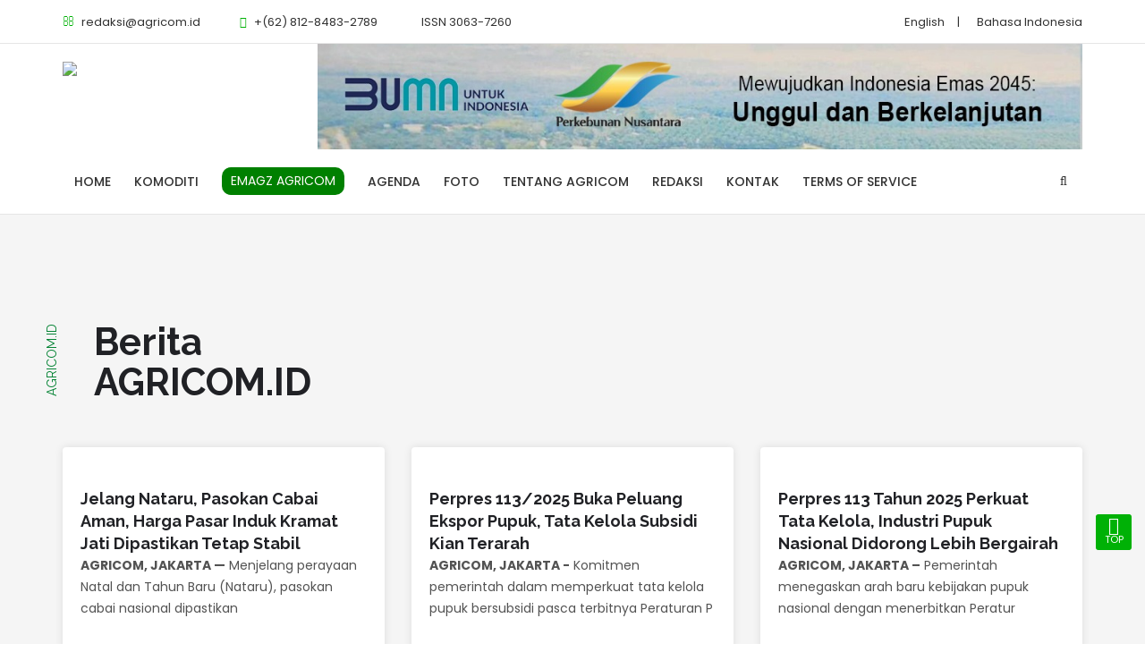

--- FILE ---
content_type: text/html; charset=UTF-8
request_url: https://agricom.id/news
body_size: 6268
content:
<!DOCTYPE html><html lang="id"><head>    <script async src="https://pagead2.googlesyndication.com/pagead/js/adsbygoogle.js?client=ca-pub-3173990676804883"     crossorigin="anonymous"></script><script async src="https://pagead2.googlesyndication.com/pagead/js/adsbygoogle.js?client=ca-pub-5204595286719110"     crossorigin="anonymous"></script><meta charset="utf-8"><script async src="https://pagead2.googlesyndication.com/pagead/js/adsbygoogle.js?client=ca-pub-9064336764478123"     crossorigin="anonymous"></script><meta http-equiv="X-UA-Compatible" content="IE=edge"><meta name="google-adsense-account" content="ca-pub-3173990676804883"><meta name="google-site-verification" content="bmyGlIRui-e2Z4ArRtXe90Q6Z7s2k2nJkng7IFSJg_g" /><meta name="google-adsense-account" content="ca-pub-3260038734350892"><script async src="https://pagead2.googlesyndication.com/pagead/js/adsbygoogle.js?client=ca-pub-3260038734350892"     crossorigin="anonymous"></script><meta name="viewport" content="width=device-width, initial-scale=1, maximum-scale=1" /><title> Berita Harian Terkini Pertanian dan Perkebunan Indonesia - Agricom.id
 </title><meta name="robots" content="index, follow" /><meta name="googlebot" content="index, follow" /><meta name="googlebot-news" content="index, follow" /><link rel="canonical" href="https://www.agricom.id" />      <meta name="keywords" content="agricom.id" />     <meta name="rights" content="Agricom.id" />     <meta name="description" content="Agricom - Elevating The Trust for your business" /><!-- Favicon --><link rel="shortcut icon" href="https://agricom.id/assets/images/favicon.png" /><!-- font --><link  rel="stylesheet" href="https://fonts.googleapis.com/css?family=Poppins:200,300,300i,400,400i,500,500i,600,600i,700,700i,800,800i,900"><link href="https://fonts.googleapis.com/css?family=Roboto:300,300i,400,400i,500,500i,700,700i,900,900i" rel="stylesheet"><!-- Plugins --><link rel="stylesheet" type="text/css" href="https://agricom.id/assets/css/plugins-css.css" /><!-- revoluation --><link rel="stylesheet" type="text/css" href="https://agricom.id/assets/revolution/css/settings.css" media="screen" /><!-- Typography --><link rel="stylesheet" type="text/css" href="https://agricom.id/assets/css/typography.css" /><!-- Shortcodes --><link rel="stylesheet" type="text/css" href="https://agricom.id/assets/css/shortcodes/shortcodes.css" /><!-- Style --><link rel="stylesheet" type="text/css" href="https://agricom.id/assets/css/style.css" /><link rel="stylesheet" type="text/css" href="https://agricom.id/assets/css/style4.css" /><!-- magazine --><link rel="stylesheet" type="text/css" href="https://agricom.id/assets/css/magazine-03.css" /><!-- Responsive --><link rel="stylesheet" type="text/css" href="https://agricom.id/assets/css/responsive.css" /> <!-- Style customizer --><link rel="stylesheet" type="text/css" href="https://agricom.id/assets/css/skins/skin-green.css" data-style="styles"/><link rel="stylesheet" type="text/css" href="https://agricom.id/assets/css/settings.css"><link rel="stylesheet" type="text/css" href="https://agricom.id/assets/css/layers.css"><link rel="stylesheet" type="text/css" href="https://agricom.id/assets/css/navigation.css"><link href="https://agricom.id/assets/fonts/stylesheet.css" rel="stylesheet"><link href="https://agricom.id/assets/css/responsive-tabs.css" rel="stylesheet"><link href="https://agricom.id/assets/css/owl.carousel.css" rel="stylesheet"><link href="https://agricom.id/assets/css/jquery.fancybox.css" rel="stylesheet"><link href="https://agricom.id/assets/css/jquery.fancybox-thumbs.css" rel="stylesheet"><link href="https://agricom.id/assets/css/animate.css" rel="stylesheet"><!-- Global site tag (gtag.js) - Google Analytics --><script async src="https://www.googletagmanager.com/gtag/js?id=UA-156956141-1"></script><script>  window.dataLayer = window.dataLayer || [];  function gtag(){dataLayer.push(arguments);}  gtag('js', new Date());  gtag('config', 'UA-156956141-1');</script><!-- Google tag (gtag.js) --><script async src="https://www.googletagmanager.com/gtag/js?id=G-2TN8HTB1S1"></script><script>  window.dataLayer = window.dataLayer || [];  function gtag(){dataLayer.push(arguments);}  gtag('js', new Date());  gtag('config', 'G-2TN8HTB1S1');</script><!-- ld+json Organization --><script type="application/ld+json">  {     "@context": "https://schema.org",     "@type": "NewsMediaOrganization",     "name": "agricom.id",     "alternateName": "Agricom",     "url": "Https://www.agricom.id",     "logo": "https://agricom.id/images/logo-agricom.png"  }</script><!-- ld+json WebSite --><script type="application/ld+json">{    "@context": "https://schema.org/",    "@type": "WebSite",    "name": "agricom.id",    "url": "https://www.agricom.id/news/search",    "potentialAction": {      "@type": "SearchAction",      "target": "https://www.agricom.id/news/search{search_term_string}",      "query-input": "required name=search_term_string"    }}</script></head> <body><div class="wrapper">      <!--================================= header --><header id="header" class="header light logo-center magazine-header">  <div class="topbar">  <div class="container">    <div class="row">      <div class="col-lg-6 col-md-6 col-sm-6">        <div class="topbar-call text-left">          <ul>            <li><i class="fa fa-envelope-o theme-color"></i> <a href="mailto:redaksi@agricom.id" target="_blank"> <span>redaksi@agricom.id</span> </a></li>            <li><i class="fa fa-whatsapp"></i> <a href="https://api.whatsapp.com/send?phone=+6287786435777&text=Hallo%20Tim%20Marketing%20agricom/" target="_blank"> <span>+(62) 812-8483-2789 </span> </a> </li>            <li><i class="#"></i> <a href="#" target="_blank"> <span>ISSN 3063-7260</span> </a></li>          </ul>        </div>      </div>      <div class="col-lg-6 col-md-6 col-sm-6">        <div class="topbar-social text-right">          <ul>            <!--<li><a href="#"><span class="ti-facebook"></span></a></li>            <li><a href="#"><span class="ti-instagram"></span></a> | </li>-->                        <li><a href="https://agricom.id/">English</a></li>            <li>|</li>            <li><a href="https://agricom.id/">Bahasa Indonesia</a></li>                      </ul>        </div>      </div>     </div>  </div></div><!--================================= mega menu --><div class="menu">    <!-- menu start -->   <nav id="menu" class="mega-menu">    <!-- menu list items container -->    <section class="menu-list-items">     <div class="container">       <div class="row">        <div class="col-lg-12 col-md-12">         <div class="mt-0">        <!-- menu logo -->          <ul class="menu-logo">              <li>                  <a href="https://agricom.id/"><img id="logo_img" src="https://agricom.id/assets/images/agricom dot id + ISSN OK png.png" alt="logo"> </a>              </li>          </ul>          <div class="add-banner">              <a href="https://holding-perkebunan.com/"> <img class="img-responsive" src="https://www.infosawit.com/wp-content/uploads/2025/02/Iklan-Header-PTPN.jpg" alt="agricom"></a>         </div>         </div>                    <!-- menu links -->        <div class="menu-bar">         <ul class="menu-links">         <li><a href="https://agricom.id/">Home <i class=""></i></a></li>         <li><a href="https://agricom.id/news">Komoditi <i class=""></i></a></li>         <li><a href="https://agricom.id/pages/emagz-agricom"><p style="background-color: #008000; color: #FFFAFA; padding: 5px 10px; border-radius: 10px;">Emagz Agricom</p><i class=""></i></a></li>         <li><a href="https://agricom.id/pages/agenda-agricom">Agenda <i class=""></i></a></li>         <li><a href="https://agricom.id/events">Foto <i class=""></i></a></li>         <li><a href="https://agricom.id/about-us">Tentang Agricom <i class=""></i></a></li>         <li><a href="https://agricom.id/pages/Redaksi-agricom">Redaksi <i class=""></i></a></li>         <li><a href="https://agricom.id/contact">Kontak <i class=""></i></a></li>         <li><a href="https://agricom.id/pages/terms-of-service">Terms of Service <i class=""></i></a></li>                              </ul>        <div class="search-cart">          <div class="search">            <a class="search-btn not_click" href="javascript:void(0);"></a>              <div class="search-box not-click">				 <form method="post" action="https://agricom.id/news/search" name="search">					<input type="text" class="not-click form-control" placeholder="Search" name="searchString">				 </form>               <i class="fa fa-search"></i>           </div>          </div>        </div>        </div>       </div>      </div>     </div>    </section>   </nav>  <!-- menu end --> </div></header><!--================================= header -->
<section id="news">

    <!-- news-1 -->
    <div id="news-1" class="mid-level-padding">
        <div class="container">
            <div class="row">
                <div class="col-lg-5 col-md-5 col-sm-4">
                    <div class="left-section">
                        <div class="top-section vertical-heading">
                            <span>AGRICOM.ID</span>
                            <h2>
                                Berita<br>
                                <strong>AGRICOM.ID</strong>
                            </h2>
                        </div>
                       
                     

                    </div>
                </div>
            </div>
			<br/>
			<div class="row">	
				<div class="col-lg-12  ">
					<div class="row">
						
							<div class="col-sm-6 col-md-4">
								<div class="middle-section blog-section" style="margin-bottom:20px;">
									<a href="https://agricom.id/news/4182/jelang-nataru--pasokan-cabai-aman--harga-pasar-induk-kramat-jati-dipastikan-tetap-stabil" title="Jelang Nataru, Pasokan Cabai Aman, Harga Pasar Induk Kramat Jati Dipastikan Tetap Stabil"><h4>Jelang Nataru, Pasokan Cabai Aman, Harga Pasar Induk Kramat Jati Dipastikan Tetap Stabil</h4></a>
									<br/>
									
									<p><p><strong>AGRICOM, JAKARTA &mdash;</strong> Menjelang perayaan Natal dan Tahun Baru (Nataru), pasokan cabai nasional dipastikan</p>
									<a href="https://agricom.id/news/4182/jelang-nataru--pasokan-cabai-aman--harga-pasar-induk-kramat-jati-dipastikan-tetap-stabil" title="Jelang Nataru, Pasokan Cabai Aman, Harga Pasar Induk Kramat Jati Dipastikan Tetap Stabil">Read More ></a>
									<div class="user">
										<div class="row">
											
											<div class="col-md-6 col-sm-5 col-xs-7">
											
												<p class="text-left">20 December 2025</p>
											</div>
										</div>
									</div>
								</div>
							</div>
						
							<div class="col-sm-6 col-md-4">
								<div class="middle-section blog-section" style="margin-bottom:20px;">
									<a href="https://agricom.id/news/4181/perpres-113-2025-buka-peluang-ekspor-pupuk--tata-kelola-subsidi-kian-terarah" title="Perpres 113/2025 Buka Peluang Ekspor Pupuk, Tata Kelola Subsidi Kian Terarah"><h4>Perpres 113/2025 Buka Peluang Ekspor Pupuk, Tata Kelola Subsidi Kian Terarah</h4></a>
									<br/>
									
									<p><p><strong>AGRICOM, JAKARTA -</strong> Komitmen pemerintah dalam memperkuat tata kelola pupuk bersubsidi pasca terbitnya Peraturan P</p>
									<a href="https://agricom.id/news/4181/perpres-113-2025-buka-peluang-ekspor-pupuk--tata-kelola-subsidi-kian-terarah" title="Perpres 113/2025 Buka Peluang Ekspor Pupuk, Tata Kelola Subsidi Kian Terarah">Read More ></a>
									<div class="user">
										<div class="row">
											
											<div class="col-md-6 col-sm-5 col-xs-7">
											
												<p class="text-left">20 December 2025</p>
											</div>
										</div>
									</div>
								</div>
							</div>
						
							<div class="col-sm-6 col-md-4">
								<div class="middle-section blog-section" style="margin-bottom:20px;">
									<a href="https://agricom.id/news/4180/perpres-113-tahun-2025-perkuat-tata-kelola--industri-pupuk-nasional-didorong-lebih-bergairah" title="Perpres 113 Tahun 2025 Perkuat Tata Kelola, Industri Pupuk Nasional Didorong Lebih Bergairah"><h4>Perpres 113 Tahun 2025 Perkuat Tata Kelola, Industri Pupuk Nasional Didorong Lebih Bergairah</h4></a>
									<br/>
									
									<p><p><strong>AGRICOM, JAKARTA &ndash;</strong> Pemerintah menegaskan arah baru kebijakan pupuk nasional dengan menerbitkan Peratur</p>
									<a href="https://agricom.id/news/4180/perpres-113-tahun-2025-perkuat-tata-kelola--industri-pupuk-nasional-didorong-lebih-bergairah" title="Perpres 113 Tahun 2025 Perkuat Tata Kelola, Industri Pupuk Nasional Didorong Lebih Bergairah">Read More ></a>
									<div class="user">
										<div class="row">
											
											<div class="col-md-6 col-sm-5 col-xs-7">
											
												<p class="text-left">20 December 2025</p>
											</div>
										</div>
									</div>
								</div>
							</div>
						
							<div class="col-sm-6 col-md-4">
								<div class="middle-section blog-section" style="margin-bottom:20px;">
									<a href="https://agricom.id/news/4179/tertekan-minyak-nabati-pesaing--harga-cpo-bursa-malaysia-melemah-lebih-1--pada-jumat--19-12-" title="Tertekan Minyak Nabati Pesaing, Harga CPO Bursa Malaysia Melemah Lebih 1% pada Jumat (19/12)"><h4>Tertekan Minyak Nabati Pesaing, Harga CPO Bursa Malaysia Melemah Lebih 1% pada Jumat (19/12)</h4></a>
									<br/>
									
									<p><p><strong>AGRICOM, KUALA LUMPUR</strong> <strong>&mdash;</strong> Harga kontrak berjangka minyak sawit mentah (crud</p>
									<a href="https://agricom.id/news/4179/tertekan-minyak-nabati-pesaing--harga-cpo-bursa-malaysia-melemah-lebih-1--pada-jumat--19-12-" title="Tertekan Minyak Nabati Pesaing, Harga CPO Bursa Malaysia Melemah Lebih 1% pada Jumat (19/12)">Read More ></a>
									<div class="user">
										<div class="row">
											
											<div class="col-md-6 col-sm-5 col-xs-7">
											
												<p class="text-left">20 December 2025</p>
											</div>
										</div>
									</div>
								</div>
							</div>
						
							<div class="col-sm-6 col-md-4">
								<div class="middle-section blog-section" style="margin-bottom:20px;">
									<a href="https://agricom.id/news/4178/harga-tender-cpo-kpbn-inacom-jumat--19-12---franco-dumai-turun--fob-kalsel-masih-wd" title="Harga Tender CPO KPBN Inacom Jumat (19/12): Franco Dumai Turun, FOB Kalsel Masih WD"><h4>Harga Tender CPO KPBN Inacom Jumat (19/12): Franco Dumai Turun, FOB Kalsel Masih WD</h4></a>
									<br/>
									
									<p><p><strong>AGRICOM, JAKARTA &mdash;</strong> Hasil tender minyak sawit mentah (crude palm oil/CPO) PT Kharisma Pemasaran Bersama</p>
									<a href="https://agricom.id/news/4178/harga-tender-cpo-kpbn-inacom-jumat--19-12---franco-dumai-turun--fob-kalsel-masih-wd" title="Harga Tender CPO KPBN Inacom Jumat (19/12): Franco Dumai Turun, FOB Kalsel Masih WD">Read More ></a>
									<div class="user">
										<div class="row">
											
											<div class="col-md-6 col-sm-5 col-xs-7">
											
												<p class="text-left">20 December 2025</p>
											</div>
										</div>
									</div>
								</div>
							</div>
						
							<div class="col-sm-6 col-md-4">
								<div class="middle-section blog-section" style="margin-bottom:20px;">
									<a href="https://agricom.id/news/4177/harga-karet-sgx-sicom-jumat--19-12--turun-tipis-jadi-rp-29-168-per-kg" title="Harga Karet SGX Sicom Jumat (19/12) Turun Tipis Jadi Rp 29.168 per Kg"><h4>Harga Karet SGX Sicom Jumat (19/12) Turun Tipis Jadi Rp 29.168 per Kg</h4></a>
									<br/>
									
									<p><p><strong data-start="79" data-end="88">AGRICOM, JAKARTA</strong> <strong>&mdash;</strong> Harg</p>
									<a href="https://agricom.id/news/4177/harga-karet-sgx-sicom-jumat--19-12--turun-tipis-jadi-rp-29-168-per-kg" title="Harga Karet SGX Sicom Jumat (19/12) Turun Tipis Jadi Rp 29.168 per Kg">Read More ></a>
									<div class="user">
										<div class="row">
											
											<div class="col-md-6 col-sm-5 col-xs-7">
											
												<p class="text-left">19 December 2025</p>
											</div>
										</div>
									</div>
								</div>
							</div>
						
							<div class="col-sm-6 col-md-4">
								<div class="middle-section blog-section" style="margin-bottom:20px;">
									<a href="https://agricom.id/news/4176/harga-karet-sgx-sicom-kamis--18-12--menguat--tertinggi-rp-29-242-per-kg" title="Harga Karet SGX Sicom Kamis (18/12) Menguat, Tertinggi Rp 29.242 per Kg"><h4>Harga Karet SGX Sicom Kamis (18/12) Menguat, Tertinggi Rp 29.242 per Kg</h4></a>
									<br/>
									
									<p><p><strong>AGRICOM, JAKARTA</strong> <strong>&mdash;</strong> Harga karet alam di pasar internasional kembali mengua</p>
									<a href="https://agricom.id/news/4176/harga-karet-sgx-sicom-kamis--18-12--menguat--tertinggi-rp-29-242-per-kg" title="Harga Karet SGX Sicom Kamis (18/12) Menguat, Tertinggi Rp 29.242 per Kg">Read More ></a>
									<div class="user">
										<div class="row">
											
											<div class="col-md-6 col-sm-5 col-xs-7">
											
												<p class="text-left">19 December 2025</p>
											</div>
										</div>
									</div>
								</div>
							</div>
						
							<div class="col-sm-6 col-md-4">
								<div class="middle-section blog-section" style="margin-bottom:20px;">
									<a href="https://agricom.id/news/4175/apresiasi-kementan--bupati-tapsel--kehadiran-negara-hadirkan-harapan-di-tengah-bencana" title="Apresiasi Kementan, Bupati Tapsel: Kehadiran Negara Hadirkan Harapan di Tengah Bencana"><h4>Apresiasi Kementan, Bupati Tapsel: Kehadiran Negara Hadirkan Harapan di Tengah Bencana</h4></a>
									<br/>
									
									<p><p><strong>AGRICOM, TAPANULI SELATAN &mdash;</strong> Di tengah duka akibat banjir dan longsor yang melanda Kabupaten Tapanuli S</p>
									<a href="https://agricom.id/news/4175/apresiasi-kementan--bupati-tapsel--kehadiran-negara-hadirkan-harapan-di-tengah-bencana" title="Apresiasi Kementan, Bupati Tapsel: Kehadiran Negara Hadirkan Harapan di Tengah Bencana">Read More ></a>
									<div class="user">
										<div class="row">
											
											<div class="col-md-6 col-sm-5 col-xs-7">
											
												<p class="text-left">19 December 2025</p>
											</div>
										</div>
									</div>
								</div>
							</div>
						
							<div class="col-sm-6 col-md-4">
								<div class="middle-section blog-section" style="margin-bottom:20px;">
									<a href="https://agricom.id/news/4174/mentan-amran--stok-pangan-melimpah--negara-tak-akan-toleransi-permainan-harga-jelang-nataru" title="Mentan Amran: Stok Pangan Melimpah, Negara Tak Akan Toleransi Permainan Harga Jelang Nataru"><h4>Mentan Amran: Stok Pangan Melimpah, Negara Tak Akan Toleransi Permainan Harga Jelang Nataru</h4></a>
									<br/>
									
									<p><p><strong>AGRICOM, JAKARTA</strong> &mdash; Pemerintah mengingatkan seluruh pelaku usaha pangan agar tidak bermain-main dengan </p>
									<a href="https://agricom.id/news/4174/mentan-amran--stok-pangan-melimpah--negara-tak-akan-toleransi-permainan-harga-jelang-nataru" title="Mentan Amran: Stok Pangan Melimpah, Negara Tak Akan Toleransi Permainan Harga Jelang Nataru">Read More ></a>
									<div class="user">
										<div class="row">
											
											<div class="col-md-6 col-sm-5 col-xs-7">
											
												<p class="text-left">19 December 2025</p>
											</div>
										</div>
									</div>
								</div>
							</div>
						
							<div class="col-sm-6 col-md-4">
								<div class="middle-section blog-section" style="margin-bottom:20px;">
									<a href="https://agricom.id/news/4173/harga-cpo-bursa-malaysia-menguat-dua-hari-beruntun--didorong-bargain-hunting-dan-daya-saing-terhadap-soyoil" title="Harga CPO Bursa Malaysia Menguat Dua Hari Beruntun, Didorong Bargain Hunting dan Daya Saing terhadap Soyoil"><h4>Harga CPO Bursa Malaysia Menguat Dua Hari Beruntun, Didorong Bargain Hunting dan Daya Saing terhadap Soyoil</h4></a>
									<br/>
									
									<p><p><em><strong>AGRICOM, KUALA LUMPUR</strong></em> <strong>&mdash;</strong> Harga kontrak berjangka miny</p>
									<a href="https://agricom.id/news/4173/harga-cpo-bursa-malaysia-menguat-dua-hari-beruntun--didorong-bargain-hunting-dan-daya-saing-terhadap-soyoil" title="Harga CPO Bursa Malaysia Menguat Dua Hari Beruntun, Didorong Bargain Hunting dan Daya Saing terhadap Soyoil">Read More ></a>
									<div class="user">
										<div class="row">
											
											<div class="col-md-6 col-sm-5 col-xs-7">
											
												<p class="text-left">19 December 2025</p>
											</div>
										</div>
									</div>
								</div>
							</div>
						
							<div class="col-sm-6 col-md-4">
								<div class="middle-section blog-section" style="margin-bottom:20px;">
									<a href="https://agricom.id/news/4172/harga-cpo-kpbn-inacom-kamis--18-12--naik--dumai-tembus-rp-14-250-per-kg" title="Harga CPO KPBN Inacom Kamis (18/12) Naik, Dumai Tembus Rp 14.250 per Kg"><h4>Harga CPO KPBN Inacom Kamis (18/12) Naik, Dumai Tembus Rp 14.250 per Kg</h4></a>
									<br/>
									
									<p><p><strong>AGRICOM, JAKARTA</strong> &mdash; Hasil tender minyak sawit mentah (crude palm oil/CPO) di KPBN atau Inacom pada Kami</p>
									<a href="https://agricom.id/news/4172/harga-cpo-kpbn-inacom-kamis--18-12--naik--dumai-tembus-rp-14-250-per-kg" title="Harga CPO KPBN Inacom Kamis (18/12) Naik, Dumai Tembus Rp 14.250 per Kg">Read More ></a>
									<div class="user">
										<div class="row">
											
											<div class="col-md-6 col-sm-5 col-xs-7">
											
												<p class="text-left">19 December 2025</p>
											</div>
										</div>
									</div>
								</div>
							</div>
						
							<div class="col-sm-6 col-md-4">
								<div class="middle-section blog-section" style="margin-bottom:20px;">
									<a href="https://agricom.id/news/4171/sumsel-targetkan-ekspor-perdana-produk-olahan-kelapa-ke-malaysia-awal-2026" title="Sumsel Targetkan Ekspor Perdana Produk Olahan Kelapa ke Malaysia Awal 2026"><h4>Sumsel Targetkan Ekspor Perdana Produk Olahan Kelapa ke Malaysia Awal 2026</h4></a>
									<br/>
									
									<p><p><em><strong>AGRICOM, PALEMBANG</strong></em> <strong>&mdash;</strong> Provinsi Sumatera Selatan (Sums</p>
									<a href="https://agricom.id/news/4171/sumsel-targetkan-ekspor-perdana-produk-olahan-kelapa-ke-malaysia-awal-2026" title="Sumsel Targetkan Ekspor Perdana Produk Olahan Kelapa ke Malaysia Awal 2026">Read More ></a>
									<div class="user">
										<div class="row">
											
											<div class="col-md-6 col-sm-5 col-xs-7">
											
												<p class="text-left">19 December 2025</p>
											</div>
										</div>
									</div>
								</div>
							</div>
						
						
					</div>
					<div style="text-align:center;"><ul class="page-numbers"><li><span class="page-numbers current">1</span></li><li><a href="https://agricom.id/news/index/12" data-ci-pagination-page="2">2</a></a></li><li><a href="https://agricom.id/news/index/24" data-ci-pagination-page="3">3</a></a></li><li><a href="https://agricom.id/news/index/36" data-ci-pagination-page="4">4</a></a></li><li class="next-off"><a href="https://agricom.id/news/index/12" data-ci-pagination-page="2" rel="next">&gt;</a></li><li class="next-off"><a href="https://agricom.id/news/index/4152" data-ci-pagination-page="347">Last</a></li></ul>  </div>
				</div>
			</div>
		</div>
	</div>
    <!-- news-2 -->

</section>


<footer class="footer page-section-pt black-bg">
	<div class="container">
	    
		
		<div class="footer-widget ">
			<div class="row">
				<div class="col-lg-6 col-md-6 col-sm-6 xs-mb-20">
					<p class="mt-15"> &copy;Copyright <span id="copyright"> 2019 - 2025</span> <a href="https://agricom.id/"> Agricom - Elevating The Trust </a> All Rights Reserved </p>
				</div>
				<div class="col-lg-6 col-md-6 col-sm-6 text-right">
					<div class="footer-social mt-10">
						<ul class="list-inline text-right xs-text-left">
							<li><a href="https://agricom.id/">Home</a> &nbsp;&nbsp;&nbsp;|</li>
							<li><a href="https://agricom.id/about-us">Tentang Agricom.id</a> &nbsp;&nbsp;&nbsp;|</li>
							<li><a href="https://agricom.id/pages/emagz-agricom">Emagz Agricom</a> &nbsp;&nbsp;&nbsp;|</li>
							<li><a href="https://agricom.id/pages/agenda-agricom">Agenda </a> &nbsp;&nbsp;&nbsp;|</li>
							<li><a href="https://agricom.id/contact">Kontak </a> </li>
						</ul>
					</div>
				</div>
			</div>    
		</div>
	</div>
</footer>

<!--=================================
 footer -->

</div>
  

<div id="back-to-top"><a class="top arrow" href="#top"><i class="fa fa-angle-up"></i> <span>TOP</span></a></div>
 
<!--=================================
 jquery -->

<!-- jquery -->
<script type="text/javascript" src="https://agricom.id/assets/js/jquery-1.12.4.min.js"></script>

<!-- plugins-jquery -->
<script type="text/javascript" src="https://agricom.id/assets/js/plugins-jquery.js"></script>

<script type="text/javascript" src="https://agricom.id/assets/js/jquery.themepunch.tools.min.js?rev=5.0"></script>
<script type="text/javascript" src="https://agricom.id/assets/js/jquery.themepunch.revolution.min.js?rev=5.0"></script>
<script type="text/javascript" src="https://agricom.id/assets/js/revolution.extension.layeranimation.min.js"></script>
<script type="text/javascript" src="https://agricom.id/assets/js/revolution.extension.navigation.min.js"></script>
<script type="text/javascript" src="https://agricom.id/assets/js/revolution.extension.parallax.min.js"></script>
<script type="text/javascript" src="https://agricom.id/assets/js/revolution.extension.slideanims.min.js"></script>
<script type="text/javascript" src="https://agricom.id/assets/js/revolution.extension.video.min.js"></script>
<script type="text/javascript" src="https://agricom.id/assets/js/revolution.extension.actions.min.js"></script>
<script src="https://agricom.id/assets/js/bootstrap.min.js"></script>
<script src="https://agricom.id/assets/js/jquery.responsiveTabs.min.js"></script>
<script src="https://agricom.id/assets/js/owl.carousel.min.js"></script>
<script src="https://agricom.id/assets/js/jquery.fancybox.pack.js"></script>
<script src="https://agricom.id/assets/js/jquery.fancybox-thumbs.js"></script>
<script src="https://agricom.id/assets/js/wow.js"></script>
<script src="https://agricom.id/assets/js/script.js"></script>

<!-- plugin_path -->
<script type="text/javascript">var plugin_path = 'https://agricom.id/assets/js/';</script>
  

<!-- custom -->
<script type="text/javascript" src="https://agricom.id/assets/js/custom.js"></script>

</body>
</html>

--- FILE ---
content_type: text/html; charset=utf-8
request_url: https://www.google.com/recaptcha/api2/aframe
body_size: 265
content:
<!DOCTYPE HTML><html><head><meta http-equiv="content-type" content="text/html; charset=UTF-8"></head><body><script nonce="rF2O2d96C_lp1njWEEgiqw">/** Anti-fraud and anti-abuse applications only. See google.com/recaptcha */ try{var clients={'sodar':'https://pagead2.googlesyndication.com/pagead/sodar?'};window.addEventListener("message",function(a){try{if(a.source===window.parent){var b=JSON.parse(a.data);var c=clients[b['id']];if(c){var d=document.createElement('img');d.src=c+b['params']+'&rc='+(localStorage.getItem("rc::a")?sessionStorage.getItem("rc::b"):"");window.document.body.appendChild(d);sessionStorage.setItem("rc::e",parseInt(sessionStorage.getItem("rc::e")||0)+1);localStorage.setItem("rc::h",'1766280241745');}}}catch(b){}});window.parent.postMessage("_grecaptcha_ready", "*");}catch(b){}</script></body></html>

--- FILE ---
content_type: text/css
request_url: https://agricom.id/assets/css/style4.css
body_size: 7334
content:
/* default styles */
/* Global Styling */
@import url(https://fonts.googleapis.com/css?family=Raleway:400,200italic,200,100,100italic,300,300italic,400italic,500,500italic,600,600italic,700,700italic,800);
/* font-family: 'Raleway', sans-serif; */
@import url(https://fonts.googleapis.com/css?family=Open+Sans:400,700,600,300,300italic,400italic,600italic,700italic,800,800italic);
/*
+ General Styling and Tags
*body
+ @font-face

+ #home
  - .navbar
  - .revo_slider_wrapper
+ #about-us
   - #about-us-1
   - #about-us-2
   - #about-us-3
   - #about-us-4
+ #services
    -#services-1
    -#services-2
    -#services-3
+ #portfolio
  -#portfolio1
  -#portfolio2
  -#portfolio3
+ #contact-us
  - #contact-us1
  - #contact-us2


+ footer
*/
body {
  
}

h1, h2, h3, h4, h5, h6, p {
  padding: 0;
  margin: 0;
  line-height: normal;
  color: #202125;
  -webkit-transition: all 400ms linear;
          transition: all 400ms linear;
}

h1 {
  font-size: 48px;
}
@media screen and (max-width: 767px) {
  h1 {
    font-size: 32px;
  }
}

h2 {
  font-size: 42px;
  font-weight: 100;
  font-family: "Raleway", sans-serif;
}
@media screen and (max-width: 767px) {
  h2 {
    font-size: 30px;
  }
}

h3 {
  font-size: 32px;
}
@media screen and (max-width: 767px) {
  h3 {
    font-size: 24px;
  }
}

h4 {
  font-size: 24px;
}
@media screen and (max-width: 767px) {
  h4 {
    font-size: 18px;
  }
}

h5 {
  font-size: 16px;
  font-family: "Raleway", sans-serif;
  color: #008131;
  text-transform: uppercase;
}



.big-padding {
  padding: 120px 0;
}

.mid-level-padding {
  padding: 100px 0;
}

.low-level-padding {
  padding: 80px 0;
}

.button {
  font-family: "Raleway", sans-serif;
  font-size: 12px;
  line-height: 20px;
  padding: 12px 46px;
  border-radius: 28px;
  text-transform: uppercase;
  display: inline-block;
  vertical-align: middle;
  -webkit-transform: perspective(1px) translateZ(0);
  transform: perspective(1px) translateZ(0);
  position: relative;
  -webkit-transition: all linear 400ms;
          transition: all linear 400ms;
  border: none;
}
@media screen and (max-width: 767px) {
  .button {
    padding: 10px 28px;
    font-size: 11px;
    line-height: 16px;
  }
}

.button:before {
  content: "";
  position: absolute;
  z-index: -1;
  top: 0;
  bottom: 0;
  left: 0;
  right: 0;
  display: inline-block;
  -webkit-transform: scaleX(0);
  -ms-transform: scaleX(0);
      transform: scaleX(0);
  -webkit-transform-origin: 51%;
  -ms-transform-origin: 51%;
      transform-origin: 51%;
  -webkit-transition-property: -webkit-transform;
  transition-property: transform;
  -webkit-transition-duration: 0.3s;
  transition-duration: 0.3s;
  border-radius: 28px;
  border: none;
}

.button:hover:before, .button:focus:before, .button:active:before {
  -webkit-transform: scaleX(1.05);
  -ms-transform: scaleX(1.05);
      transform: scaleX(1.05);
}

ul,
ol {
  margin: 0;
  padding: 0;
  list-style: none;
}

a,
a:hover,
a:focus {
  text-decoration: none;
  outline: none;
  color: inherit;
}

.vertical-heading h2 {
  position: relative;
  font-family: "Raleway", sans-serif;
  line-height: 45px;
  margin-left: 35px;
}
@media screen and (max-width: 1199px) {
  .vertical-heading h2 {
    font-size: 29px;
  }
}
@media screen and (max-width: 767px) {
  .vertical-heading h2 {
    margin-left: 0;
    line-height: normal;
  }
}
.vertical-heading span {
  display: table;
  position: relative;
  left: -53px;
  top: 52px;
  text-transform: uppercase;
  -webkit-transform: rotate(-90deg);
      -ms-transform: rotate(-90deg);
          transform: rotate(-90deg);
  color: #008131;
  font-family: "Raleway", sans-serif;
  font-size: 14px;
  word-spacing: 8px;
}
@media screen and (max-width: 767px) {
  .vertical-heading span {
    -webkit-transform: rotate(0deg);
        -ms-transform: rotate(0deg);
            transform: rotate(0deg);
    display: block;
    position: static;
    margin-bottom: 15px;
  }
}
@media screen and (max-width: 767px) {
  .vertical-heading {
    text-align: center !important;
  }
}

.section-top-heading {
  margin-bottom: 90px;
}
.section-top-heading h5 {
  margin-bottom: 10px;
}


.owl-prev, .owl-next {
  display: inline-block;
  font-size: 40px;
}

.element-center {
  margin: 0 auto;
}

.blog-section {
  background: #ffffff;
  box-shadow: 0 0 10px rgba(0, 0, 0, 0.1);
  -webkit-transition: all 400ms linear;
          transition: all 400ms linear;
  padding: 20px;
  border-radius: 4px;
}
.blog-section h4 {
  font-family: "Raleway", sans-serif;
  font-size: 18px;
  line-height: 25px;
}
.blog-section p {
  line-height: 24px;
}
.blog-section a {
  color: #008131;
  font-size: 12px;
  font-family: "Raleway", sans-serif;
  display: inline-block;
  text-transform: uppercase;
  margin-top: 25px;
  -webkit-transition: all 400ms linear;
          transition: all 400ms linear;
}
.blog-section a:hover {
  color: #202125;
}
.blog-section .user {
  margin-top: 30px;
  padding-top: 10px;
  border-top: 2px solid #f5f5f5;
}
.blog-section .user p {
  font-size: 11px;
  font-family: "Raleway", sans-serif;
  line-height: normal;
}
.blog-section .user p .text-right {
  line-height: 24px;
}
@media screen and (max-width: 1199px) {
  .blog-section .user img {
    display: block;
    margin-left: auto;
    margin-right: auto;
  }
  .blog-section .user p {
    text-align: center;
  }
}
@media screen and (max-width: 767px) {
  .blog-section .user img {
    display: inline-block;
    margin-left: auto;
    margin-right: auto;
  }
  .blog-section .user p {
    text-align: inherit;
  }
  .blog-section .user p.text-right {
    text-align: right;
  }
}

/* news pages banner styling */
#banner {
  padding: 180px 0;
  color: #ffffff;
  background: url("../images/cover.jpg") no-repeat fixed center;
  background-size: cover;
}
#banner h1, #banner p {
  color: #ffffff;
}
#banner h1 {
  font-family: "Raleway", sans-serif;
  margin-bottom: 10px;
}

/* loader styling start */
.loader {
  background: #ffffff;
  height: 100%;
  width: 100%;
  position: fixed;
  overflow: hidden;
  z-index: 1200;
}

#cssload-pgloading:after {
  content: "";
  z-index: -1;
  position: absolute;
  top: 0;
  right: 0;
  bottom: 0;
  left: 0;
}

#cssload-pgloading .cssload-loadingwrap {
  position: absolute;
  top: 45%;
  bottom: 45%;
  left: 25%;
  right: 25%;
}

#cssload-pgloading .cssload-bokeh {
  font-size: 97px;
  width: 1em;
  height: 1em;
  position: relative;
  margin: 0 auto;
  list-style: none;
  padding: 0;
  border-radius: 50%;
  -o-border-radius: 50%;
  -ms-border-radius: 50%;
  -webkit-border-radius: 50%;
  -moz-border-radius: 50%;
}

#cssload-pgloading .cssload-bokeh li {
  position: absolute;
  width: .2em;
  height: .2em;
  border-radius: 50%;
  -o-border-radius: 50%;
  -ms-border-radius: 50%;
  -webkit-border-radius: 50%;
  -moz-border-radius: 50%;
}

#cssload-pgloading .cssload-bokeh li:nth-child(1) {
  left: 50%;
  top: 0;
  margin: 0 0 0 -.1em;
  background: #00c176;
  transform-origin: 50% 250%;
  -o-transform-origin: 50% 250%;
  -ms-transform-origin: 50% 250%;
  -webkit-transform-origin: 50% 250%;
  -moz-transform-origin: 50% 250%;
  animation: cssload-rota 1.3s linear infinite, cssload-opa 4.22s ease-in-out infinite alternate;
  -o-animation: cssload-rota 1.3s linear infinite, cssload-opa 4.22s ease-in-out infinite alternate;
  -ms-animation: cssload-rota 1.3s linear infinite, cssload-opa 4.22s ease-in-out infinite alternate;
  -webkit-animation: cssload-rota 1.3s linear infinite, cssload-opa 4.22s ease-in-out infinite alternate;
  -moz-animation: cssload-rota 1.3s linear infinite, cssload-opa 4.22s ease-in-out infinite alternate;
}

#cssload-pgloading .cssload-bokeh li:nth-child(2) {
  top: 50%;
  right: 0;
  margin: -.1em 0 0 0;
  background: #ff003c;
  transform-origin: -150% 50%;
  -o-transform-origin: -150% 50%;
  -ms-transform-origin: -150% 50%;
  -webkit-transform-origin: -150% 50%;
  -moz-transform-origin: -150% 50%;
  animation: cssload-rota 2.14s linear infinite, cssload-opa 4.93s ease-in-out infinite alternate;
  -o-animation: cssload-rota 2.14s linear infinite, cssload-opa 4.93s ease-in-out infinite alternate;
  -ms-animation: cssload-rota 2.14s linear infinite, cssload-opa 4.93s ease-in-out infinite alternate;
  -webkit-animation: cssload-rota 2.14s linear infinite, cssload-opa 4.93s ease-in-out infinite alternate;
  -moz-animation: cssload-rota 2.14s linear infinite, cssload-opa 4.93s ease-in-out infinite alternate;
}

#cssload-pgloading .cssload-bokeh li:nth-child(3) {
  left: 50%;
  bottom: 0;
  margin: 0 0 0 -.1em;
  background: #fabe28;
  transform-origin: 50% -150%;
  -o-transform-origin: 50% -150%;
  -ms-transform-origin: 50% -150%;
  -webkit-transform-origin: 50% -150%;
  -moz-transform-origin: 50% -150%;
  animation: cssload-rota 1.67s linear infinite, cssload-opa 5.89s ease-in-out infinite alternate;
  -o-animation: cssload-rota 1.67s linear infinite, cssload-opa 5.89s ease-in-out infinite alternate;
  -ms-animation: cssload-rota 1.67s linear infinite, cssload-opa 5.89s ease-in-out infinite alternate;
  -webkit-animation: cssload-rota 1.67s linear infinite, cssload-opa 5.89s ease-in-out infinite alternate;
  -moz-animation: cssload-rota 1.67s linear infinite, cssload-opa 5.89s ease-in-out infinite alternate;
}

#cssload-pgloading .cssload-bokeh li:nth-child(4) {
  top: 50%;
  left: 0;
  margin: -.1em 0 0 0;
  background: #88c100;
  transform-origin: 250% 50%;
  -o-transform-origin: 250% 50%;
  -ms-transform-origin: 250% 50%;
  -webkit-transform-origin: 250% 50%;
  -moz-transform-origin: 250% 50%;
  animation: cssload-rota 1.98s linear infinite, cssload-opa 6.04s ease-in-out infinite alternate;
  -o-animation: cssload-rota 1.98s linear infinite, cssload-opa 6.04s ease-in-out infinite alternate;
  -ms-animation: cssload-rota 1.98s linear infinite, cssload-opa 6.04s ease-in-out infinite alternate;
  -webkit-animation: cssload-rota 1.98s linear infinite, cssload-opa 6.04s ease-in-out infinite alternate;
  -moz-animation: cssload-rota 1.98s linear infinite, cssload-opa 6.04s ease-in-out infinite alternate;
}

@keyframes cssload-rota {
  to {
    -webkit-transform: rotate(360deg);
            transform: rotate(360deg);
  }
}
@-ms-keyframes cssload-rota {
  to {
    -ms-transform: rotate(360deg);
  }
}
@-webkit-keyframes cssload-rota {
  to {
    -webkit-transform: rotate(360deg);
  }
}
@keyframes cssload-opa {
  12.0% {
    opacity: 0.80;
  }
  19.5% {
    opacity: 0.88;
  }
  37.2% {
    opacity: 0.64;
  }
  40.5% {
    opacity: 0.52;
  }
  52.7% {
    opacity: 0.69;
  }
  60.2% {
    opacity: 0.60;
  }
  66.6% {
    opacity: 0.52;
  }
  70.0% {
    opacity: 0.63;
  }
  79.9% {
    opacity: 0.60;
  }
  84.2% {
    opacity: 0.75;
  }
  91.0% {
    opacity: 0.87;
  }
}
@-ms-keyframes cssload-opa {
  12.0% {
    opacity: 0.80;
  }
  19.5% {
    opacity: 0.88;
  }
  37.2% {
    opacity: 0.64;
  }
  40.5% {
    opacity: 0.52;
  }
  52.7% {
    opacity: 0.69;
  }
  60.2% {
    opacity: 0.60;
  }
  66.6% {
    opacity: 0.52;
  }
  70.0% {
    opacity: 0.63;
  }
  79.9% {
    opacity: 0.60;
  }
  84.2% {
    opacity: 0.75;
  }
  91.0% {
    opacity: 0.87;
  }
}
@-webkit-keyframes cssload-opa {
  12.0% {
    opacity: 0.80;
  }
  19.5% {
    opacity: 0.88;
  }
  37.2% {
    opacity: 0.64;
  }
  40.5% {
    opacity: 0.52;
  }
  52.7% {
    opacity: 0.69;
  }
  60.2% {
    opacity: 0.60;
  }
  66.6% {
    opacity: 0.52;
  }
  70.0% {
    opacity: 0.63;
  }
  79.9% {
    opacity: 0.60;
  }
  84.2% {
    opacity: 0.75;
  }
  91.0% {
    opacity: 0.87;
  }
}
/* loader styling end */
/* make portfolio font big */
.list button {
  font-weight: 700;
}

/* make responsive tabs  setting */
#services #service-2 #responsiveTabsDemo .r-tabs-state-active a {
  font-weight: 700;
}

/* make responsive tabs  setting end*/
/* pricing table font */
.pricing-table .price h2 {
  font-family: "Open Sans", sans-serif !important;
}

/* pricing table font */
/* vertical heading */
.vertical-heading span {
  color: #008131;
}

.topbar {
  
}
.topbar p {
  margin: 0;
  display: inline-block;
  font-size: 12px;
  line-height: 24px;
  color: #ffffff;
}
.topbar p:last-child {
  text-align: right;
}
.topbar p i {
  margin-right: 5px;
}
.topbar .list-inline li a {
  width: 25px;
  height: 25px;
  line-height: 25px;
}
@media screen and (max-width: 992px) {
  .topbar {
    display: none;
  }
}

/* home styling start */
/*navbar styling start */
.navbar {
  -webkit-transition: all 300ms linear;
          transition: all 300ms linear;
  border: none !important;
  margin-top: 40px
  /* The navigation menu links */
  /* When you mouse over the navigation links, change their color */
  /* Position and style the close button (top right corner) */
}
@media screen and (min-width: 1200px) {
  .navbar {
    margin-top: 65px;
  }
}
@media screen and (max-width: 767px) {
  .navbar .hide {
    display: none;
  }
}
.navbar.background {
  background: #ffffff;
  padding: 0;
}
.navbar.shrink {
  background: #ffffff;
  margin: 0;
  padding: 8px 0;
  box-shadow: 0 8px 6px -9px #999;
}
@media screen and (min-width: 768px) {
  .navbar.shrink .navbar-brand {
    width: 115px !important;
  }
}
.navbar.shrink .nav li a {
  color: #202125;
}
.navbar.shrink .nav li a:focus {
  background: transparent;
  color: #202125;
}
.navbar.shrink .nav li a:hover {
  color: #008131;
}
.navbar .navbar-nav {
  margin-right: 5px;
}
.navbar .navbar-header .navbar-toggle {
  display: none;
}
.navbar .navbar-header .navbar-brand {
  width: 135px;
  height: auto;
  padding: 7px 0;
  position: absolute;
  float: none;
  left: 50%;
  -webkit-transition: all linear 300ms;
          transition: all linear 300ms;
  -webkit-transform: translateX(-50%);
      -ms-transform: translateX(-50%);
          transform: translateX(-50%);
}
@media screen and (max-width: 767px) {
  .navbar .navbar-header .navbar-brand {
    padding: 8px 15px;
  }
}
@media screen and (max-width: 767px) {
  .navbar .navbar-header .navbar-brand {
    width: 125px;
    position: static;
    float: left;
    -webkit-transform: translateX(0);
        -ms-transform: translateX(0);
            transform: translateX(0);
  }
}
.navbar .navbar-header .navbar-brand img {
  width: 100%;
}
@media screen and (max-width: 767px) {
  .navbar .navbar-collapse {
    background: #ffffff;
  }
}
.navbar .nav {
  overflow: hidden;
}
.navbar .nav li {
  padding: 15px 50px;
}
.navbar .nav li a {
  color: #ffffff;
  -webkit-transition: all 300ms linear;
          transition: all 300ms linear;
  padding: 0;
  border-bottom: 4px solid transparent;
  font-size: 13px;
  font-weight: 600;
  font-family: "Raleway", sans-serif;
  text-transform: uppercase;
}
.navbar .nav li a:hover, .navbar .nav li a:focus {
  background: transparent;
  color: #ffffff;
}
@media screen and (max-width: 767px) {
  .navbar .nav li a:hover, .navbar .nav li a:focus {
    color: #202125;
  }
}
.navbar .nav li a:hover {
  color: #008131;
}
.navbar .nav li a:before {
  position: absolute;
  content: '';
  width: 100%;
  display: table;
  height: 4px;
  
  bottom: -5px;
  -webkit-transition: all 300ms linear;
          transition: all 300ms linear;
  -webkit-transform: scaleX(0);
      -ms-transform: scaleX(0);
          transform: scaleX(0);
}
@media screen and (max-width: 767px) {
  .navbar .nav li a:before {
    display: none;
  }
}
.navbar .nav li.active a:before {
  -webkit-transform: scaleX(1);
      -ms-transform: scaleX(1);
          transform: scaleX(1);
}
@media screen and (max-width: 1199px) {
  .navbar .nav li {
    padding: 15px 35px;
  }
}
@media screen and (max-width: 1199px) {
  .navbar .nav li {
    padding: 15px 18px;
  }
}
@media screen and (max-width: 767px) {
  .navbar .nav li {
    padding: 12px 0;
  }
}
@media screen and (max-width: 767px) {
  .navbar .nav {
    margin: 0 -15px;
  }
}
@media screen and (max-width: 767px) {
  .navbar {
    margin-top: 0;
  }
  .navbar, .navbar.shrink {
    padding: 4px 0;
  }
  .navbar .nav li a {
    color: #202125;
  }
}
.navbar .side-menu-button {
  position: relative;
  cursor: pointer;
  background-color: #008131;
  padding: 7px 14px;
  border-radius: 4px;
  color: #ffffff;
  -webkit-transition: all 300ms ease-in-out;
  transition: all 300ms ease-in-out;
  z-index: 2;
  display: inline-block;
  float: right;
  top: 10px;
  right: 0;
}
@media screen and (max-width: 767px) {
  .navbar .side-menu-button {
    top: 7px;
  }
}
@media screen and (min-width: 768px) {
  .navbar .side-menu-button {
    display: none;
  }
}
.navbar .side-menu-button:hover {
  color: #ffffff;
  background: #202125;
}
.navbar .side-menu-button.actives {
  background: transparent;
}
.navbar .side-menu-button.actives .fa {
  color: #008131;
  font-size: 36px;
  -webkit-transition: all 300ms linear;
          transition: all 300ms linear;
}
.navbar .side-menu-button.actives .fa:hover {
  color: #6a6a6a;
}
.navbar .sidenav {
  height: 100%;
  /* 100% Full-height */
  width: 0;
  /* 0 width - change this with JavaScript */
  position: fixed;
  /* Stay in place */
  z-index: 1;
  /* Stay on top */
  top: 0;
  right: 0;
  background-color: rgba(255, 255, 255, 0.9);
  /* Black*/
  overflow: hidden;
  /* Disable horizontal scroll */
  padding-top: 0;
  /* Place content 60px from the top */
  -webkit-transition: all 300ms ease-in-out;
  transition: all 300ms ease-in-out;
}
@media screen and (min-width: 768px) {
  .navbar .sidenav {
    display: none;
  }
}
.navbar .mySideBar {
  width: 100%;
}
.navbar .mySideBar > ul.nav {
  position: relative;
  top: 50%;
  -webkit-transform: translateY(-50%);
  -ms-transform: translateY(-50%);
  transform: translateY(-50%);
}
.navbar .sidenav ul li {
  display: block;
  text-align: center;
}
.navbar .sidenav ul li a {
  color: #6a6a6a;
  font-size: 42px;
  padding: 8px;
  text-align: center;
  display: inline-block;
  -webkit-transition: all 0.4s linear;
          transition: all 0.4s linear;
}
@media screen and (max-width: 767px) {
  .navbar .sidenav ul li a {
    font-size: 18px;
    border: none;
  }
}
.navbar .sidenav ul li.active a {
  border: none;
}
@media screen and (max-width: 1199px) {
  .navbar .sidenav ul li {
    padding: 5px;
    border: none;
  }
}
.navbar .sidenav ul > li.active a {
  color: #008131;
}
.navbar .nav > li > a:focus,
.navbar .nav > li > a:hover {
  background: transparent;
}
.navbar .sidenav .closebtn {
  position: absolute;
  top: 0;
  right: 25px;
  font-size: 36px;
  margin-left: 50px;
  border: none;
  color: #fff;
}

/*navbar styling end */
/*slider styling start */
/* =================== Revolution  =================== */
#slider-tabs {
  text-transform: uppercase;
}
#slider-tabs h1 {
  font-family: "Raleway", sans-serif;
  font-weight: 100;
}
#slider-tabs h1 span {
  color: #008131;
  font-weight: 700;
}
#slider-tabs p {
  text-transform: none;
  font-family: "Open Sans", sans-serif;
  font-weight: 100;
}
#slider-tabs .button {
  background: transparent;
  color: #ffffff;
  border: 1px solid #ffffff;
}
#slider-tabs .button:hover, #slider-tabs .button:focus, #slider-tabs .button:active {
  color: #ffffff;
  border-color: transparent !important;
}
#slider-tabs .button:before {
  background: #008131;
}
@media screen and (max-width: 767px) {
  #slider-tabs .button {
    padding: 5px 13px !important;
    font-size: 9px !important;
    line-height: 10px !important;
    margin-top: 30px !important;
    border: 1px solid #ffffff !important;
  }
}
#slider-tabs .tp-span-wrapper {
  background: rgba(32, 33, 37, 0.6) !important;
}
@media screen and (max-width: 1199px) {
  #slider-tabs .tp-span-wrapper {
    display: none !important;
  }
}
#slider-tabs .tp-tabs {
  -webkit-transition: all 300ms linear;
          transition: all 300ms linear;
  color: #ffffff;
  text-transform: initial;
}
#slider-tabs .tp-tabs .tp-tab {
  padding-top: 0;
  padding-bottom: 0;
  margin-top: 14px;
}
#slider-tabs .tp-tabs .tb-tab-title {
  display: inline-block;
  font-size: 24px;
}
#slider-tabs .tp-tabs .tb-tab-content {
  line-height: 34px;
  font-family: "Raleway", sans-serif;
  color: #ffffff;
  -webkit-transition: all 300ms linear;
          transition: all 300ms linear;
}
#slider-tabs .tp-tabs .tb-tab-content .tp-tab-number {
  -webkit-transition: all 300ms linear;
          transition: all 300ms linear;
  font-size: 14px;
  height: 32px;
  width: 32px;
  background: #4e4d4e;
  border-radius: 50%;
  line-height: 32px;
  display: inline-block;
  text-align: center;
  margin-right: 10px;
  position: relative;
  top: 2px;
}
#slider-tabs .tp-tabs .tp-tab-desc {
  padding-left: 41px;
  font-size: 13px;
  line-height: 16px;
}
#slider-tabs .hesperiden .tp-tab:hover,
#slider-tabs .hesperiden .tp-tab.selected {
  background: transparent;
}
#slider-tabs .hesperiden .tp-tab:hover .tp-tab-number,
#slider-tabs .hesperiden .tp-tab.selected .tp-tab-number {
  background: #008131;
  color: #202125;
}

/* =================== Revolution ends =================== */
/*slider styling end */
/* home styling end */
/* about us styling start */
#about-us {
  /* about-us-1 start */
  /* about-us-1 end */
  /* about-us-2 start*/
  /* about-us-2 end*/
  /* about-us-3 start */
  /* about-us-3 end */
}
#about-us #about-us-1 .second-line {
  margin-top: 50px;
}
#about-us #about-us-1 .section {
  text-align: left;
  -webkit-transition: all 400ms ease-in-out;
          transition: all 400ms ease-in-out;
}
@media screen and (max-width: 767px) {
  #about-us #about-us-1 .section.middle-section {
    margin: 50px 0;
  }
}
#about-us #about-us-1 .section h2 {
  margin-bottom: 10px;
  font-family: "Raleway", sans-serif;
  -webkit-transition: all 400ms ease-in-out;
          transition: all 400ms ease-in-out;
}
#about-us #about-us-1 .section hr {
  width: 45px;
  height: 3px;
  background: #008131;
  margin: 0 0 12px;
  -webkit-transition: all 400ms ease-in-out;
          transition: all 400ms ease-in-out;
  border: none;
}
#about-us #about-us-1 .section h4 {
  margin-bottom: 10px;
  font-family: "Raleway", sans-serif;
}
#about-us #about-us-1 .section p {
  line-height: 24px;
}
#about-us #about-us-1 .section:hover h2 {
  -webkit-transform: translateY(-20px);
      -ms-transform: translateY(-20px);
          transform: translateY(-20px);
}
@media screen and (max-width: 767px) {
  #about-us #about-us-1 .section {
    text-align: center;
  }
  #about-us #about-us-1 .section hr {
    margin: 0 auto 20px;
  }
}
#about-us #about-us-2 {
  background: url("../images/photo/bg-photo.jpg") no-repeat fixed center;
  background-size: cover;
}
#about-us #about-us-2 .vertical-heading {
  margin-bottom: 50px;
}
#about-us #about-us-2 .vertical-heading h2 {
  color: #ffffff;
}
#about-us #about-us-2 .section {
  background: rgba(61, 68, 68, 0.5);
  padding: 25px 40px;
  min-height: 150px;
  -webkit-transition: all 400ms linear;
          transition: all 400ms linear;
  border-radius: 4px;
  font-size:15px;
}
#about-us #about-us-2 p {
  line-height: 24px;
  font-size:15px;
}
@media screen and (max-width: 767px) {
  #about-us #about-us-2 .section {
    padding: 20px 15px;
  }
}
#about-us #about-us-2 .section h2, #about-us #about-us-2 .section h3, #about-us #about-us-2 .section p {
  color: #ffffff;
}
#about-us #about-us-2 .section h2 {
  color: #008131;
  margin-bottom: 6px;
}
@media screen and (max-width: 992px) {
  #about-us #about-us-2 .section {
    
  }
}
#about-us #about-us-2 .section:hover {
  background: #008131;
}
#about-us #about-us-2 .section:hover h2 {
  color: #fff;
  -webkit-transform: translateY(-20px);
      -ms-transform: translateY(-20px);
          transform: translateY(-20px);
}
@media screen and (max-width: 767px) {
  #about-us #about-us-2 .section.left-section {
    margin-bottom: 50px;
  }
}
#about-us #about-us-3 .owl-controls {
  position: absolute;
  left: 6px;
}
#about-us #about-us-3 .owl-prev {
  margin-right: 5px;
}
#about-us #about-us-3 #image-slider .item {
  margin: 8px;
}
#about-us #about-us-3 #image-slider .item img {
  display: block;
  width: 100%;
  height: auto;
}
#about-us #about-us-3 .vertical-heading {
  margin-bottom: 50px;
}
#about-us #about-us-3 p {
  line-height: 24px;
  font-size:16px;
}
@media screen and (max-width: 767px) {
  #about-us #about-us-3 #of p {
    margin-bottom: 50px;
  }
}
#about-us #about-us-3 .hovereffect {
  width: 100%;
  height: 100%;
  float: left;
  overflow: hidden;
  position: relative;
}
#about-us #about-us-3 .hovereffect img {
  display: block;
  position: relative;
}
#about-us #about-us-3 .hovereffect .overlay {
  width: 100%;
  height: 100%;
  position: absolute;
  overflow: hidden;
  left: 0;
  top: 0;
  background-color: rgba(32, 33, 37, 0.9);
  opacity: 0;
  color: #ffffff;
  -webkit-transition: all linear 300ms;
          transition: all linear 300ms;
}
#about-us #about-us-3 .hovereffect .overlay .info {
  position: absolute;
  left: 23px;
  top: 30px;
}
#about-us #about-us-3 .hovereffect .overlay .info h6 {
  color: #008131;
  font-family: "Raleway", sans-serif;
  font-size: 16px;
}
#about-us #about-us-3 .hovereffect .overlay .info p {
  color: #ffffff;
}
#about-us #about-us-3 .hovereffect .overlay .list-inline {
  position: absolute;
  right: 23px;
  bottom: 30px;
}
#about-us #about-us-3 .hovereffect:hover .overlay {
  opacity: 1;
  top: 0;
}
#about-us #about-us-3 .bottom-section {
  margin-top: 50px;
}
#about-us #about-us-3 .bottom-section .progress {
  height: 25px;
  background: #eeeeee;
  border-radius: 0;
  overflow: visible;
}
#about-us #about-us-3 .bottom-section .progress .progress-bar {
  background: #008131;
  position: relative;
  -webkit-transition: 0.2s;
          transition: 0.2s;
}
#about-us #about-us-3 .bottom-section .progress .progress-bar span {
  position: absolute;
  left: 97%;
  display: block;
  padding: 3px;
  color: #ffffff;
  background: #151515;
  font-size: 10px;
  font-weight: 100;
  top: -40px;
}
#about-us #about-us-3 .bottom-section .progress .progress-bar span:before {
  display: table;
  content: '';
  position: absolute;
  width: 0;
  height: 0;
  border-left: 6px solid transparent;
  border-right: 6px solid transparent;
  border-top: 8px solid #151515;
  bottom: -8px;
  left: 23%;
}
@media screen and (max-width: 767px) {
  #about-us #about-us-3 .bottom-section .progress {
    height: 20px;
  }
}
#about-us #about-us-3 .bottom-section p {
  font-family: "Raleway", sans-serif;
  line-height: 62px;
  font-size: 18px;
}
@media screen and (max-width: 767px) {
  #about-us #about-us-3 .bottom-section p {
    line-height: 45px;
    font-size: 15px;
  }
}
#about-us #about-us-3 .bottom-section .first, #about-us #about-us-3 .bottom-section .second {
  margin-bottom: 20px;
}

/* about us styling end */
/* services styling end */
#services {
  /* service-1 start */
  /* service-1 end*/
  /* service-2 start */
  /* service-2 end */
  /* service-3 end */
  /* service-3 end */
}
#services #service-1 {
  background: #f5f5f5;
}
#services #service-1 img {
  width: 100%;
}
#services #service-1 #responsiveTabsDemo .tabs-bg {
  background: #ffffff;
  padding: 61px 30px;
}
@media screen and (max-width: 992px) {
  #services #service-1 #responsiveTabsDemo .tabs-bg {
    text-align: center;
  }
}
#services #service-1 #responsiveTabsDemo .col-md-6 {
  padding: 0;
}
@media screen and (max-width: 767px) {
  #services #service-1 #responsiveTabsDemo .col-md-6 {
    padding: 0 15px;
  }
}
#services #service-1 #responsiveTabsDemo .r-tabs .r-tabs-panel {
  padding: 50px 0;
}
#services #service-1 #responsiveTabsDemo ul {
  margin-bottom: 50px;
}
#services #service-1 #responsiveTabsDemo ul li {
  padding: 5px 30px;
}
@media screen and (max-width: 767px) {
  #services #service-1 #responsiveTabsDemo {
    text-align: center;
  }
}
#services #service-1 #responsiveTabsDemo .r-tabs-anchor {
  font-size: 13px;
  text-transform: uppercase;
  font-family: "Raleway", sans-serif;
  color: #202125;
  padding: 0;
}
#services #service-1 #responsiveTabsDemo .r-tabs-accordion-title {
  text-align: center;
  margin-bottom: 10px;
}
#services #service-1 #responsiveTabsDemo .r-tabs-state-active a {
  border-bottom: 3px solid #008131;
  -webkit-transition: border-color 300ms linear;
          transition: border-color 300ms linear;
  padding-bottom: 5px;
  color: #008131;
}
#services #service-1 #responsiveTabsDemo h2 {
  font-size: 48px;
  color: #e4e4e4;
  font-family: "Raleway", sans-serif;
  margin-bottom: 20px;
}
@media screen and (max-width: 1199px) {
  #services #service-1 #responsiveTabsDemo h2 {
    font-size: 40px;
    margin-bottom: 0;
  }
}
@media screen and (max-width: 992px) {
  #services #service-1 #responsiveTabsDemo h2 {
    margin-top: 10px;
  }
}
#services #service-1 #responsiveTabsDemo h3 {
  font-family: "Raleway", sans-serif;
  margin-bottom: 30px;
}
@media screen and (max-width: 1199px) {
  #services #service-1 #responsiveTabsDemo h3 {
    margin-bottom: 5px;
    font-size: 28px;
  }
}
@media screen and (max-width: 992px) {
  #services #service-1 #responsiveTabsDemo h3 {
    margin-bottom: 15px;
  }
}
#services #service-1 #responsiveTabsDemo p {
  margin-bottom: 30px;
  line-height: 24px;
}
@media screen and (max-width: 1199px) {
  #services #service-1 #responsiveTabsDemo p {
    line-height: 18px;
    margin-bottom: 18px;
  }
}
@media screen and (max-width: 992px) {
  #services #service-1 #responsiveTabsDemo p {
    line-height: 22px;
  }
}
#services #service-1 #responsiveTabsDemo .button {
  background: #008131;
  color: #ffffff;
}
#services #service-1 #responsiveTabsDemo .button:before {
  background: #202125;
}
@media screen and (max-width: 767px) {
  #services #service-2 .section {
    text-align: center;
    margin-top: 50px;
  }
}
#services #service-2 .section .feature h5 {
  margin-bottom: 2px;
  -webkit-transition: all 400ms linear;
          transition: all 400ms linear;
  font-size: 12px;
}
#services #service-2 .section .feature h4 {
  margin-bottom: 8px;
}
#services #service-2 .section .feature.middle {
  margin: 50px 0;
}
#services #service-2 .section .feature .icon {
  text-align: right;
  -webkit-transition: all 400ms linear;
          transition: all 400ms linear;
}
@media screen and (max-width: 767px) {
  #services #service-2 .section .feature .icon {
    text-align: center;
    font-size: 36px;
  }
}
#services #service-2 .section .feature:hover h5 {
  color: #202125;
}
#services #service-2 .section .feature:hover .icon {
  -webkit-transform: translateX(-20px);
      -ms-transform: translateX(-20px);
          transform: translateX(-20px);
  color: #008131;
}
#services #service-3 {
  background: url("../images/about-us4-bg.jpg") no-repeat fixed center;
  background-size: cover;
}
#services #service-3 h3 {
  font-family: "Raleway", sans-serif;
  color: #ffffff;
  line-height: 45px;
}
#services #service-3 h3 i {
  color: #59717a;
}
#services #service-3 p {
  font-family: "Raleway", sans-serif;
  color: #008131;
  margin-top: 8px;
}

/* services styling end */
/* portfolio styling start */
#portfolio {
  /* portfolio1 start */
  /* portfolio1 end */
  /* portfolio2 start */
  /* portfolio2 end */
  /*portfolio3 start */
}
#portfolio .vertical-heading {
  margin-bottom: 50px;
}
#portfolio #portfolio1 .list button {
  background: transparent;
  box-shadow: none;
  display: inline-block;
  padding-right: 35px;
  cursor: pointer;
  font-size: 12px;
  font-family: "Raleway", sans-serif;
  text-transform: uppercase;
}
#portfolio #portfolio1 .list button:focus {
  outline: none;
}
#portfolio #portfolio1 .list button span {
  display: block;
  -webkit-transition: border-color 0.4s ease-in-out;
          transition: border-color 0.4s ease-in-out;
  padding-bottom: 5px;
}
@media screen and (max-width: 992px) {
  #portfolio #portfolio1 .list button {
    padding-right: 10px;
  }
}
#portfolio #portfolio1 .list button.active span {
  border-bottom: 3px solid #008131;
  color: #008131;
}
@media screen and (max-width: 767px) {
  #portfolio #portfolio1 .list {
    text-align: center;
  }
}
#portfolio #portfolio1 img {
  width: 100%;
}
#portfolio #portfolio1 .block-container .even:nth-child(even) {
  top: -275px;
}
@media screen and (max-width: 767px) {
  #portfolio #portfolio1 .block-container .even:nth-child(even) {
    top: 0;
  }
}
#portfolio #portfolio1 .block-container .filter .each-item {
  display: block;
  position: relative;
  margin-top: 50px;
  overflow: hidden;
}
#portfolio #portfolio1 .block-container .filter .each-item:hover .cap1, #portfolio #portfolio1 .block-container .filter .each-item:hover .cap2 {
  left: 0;
}
#portfolio #portfolio1 .block-container .filter .each-item .cap1 {
  position: absolute;
  width: 100%;
  height: 70%;
  background: rgba(14, 14, 17, 0.9);
  top: 0;
  left: -100%;
  padding: 10px;
  -webkit-transition: all .5s;
          transition: all .5s;
  color: #ffffff;
  border-top: 15px solid #373a3f;
  border-left: 15px solid #373a3f;
  border-right: 15px solid #373a3f;
  text-align: right;
}
#portfolio #portfolio1 .block-container .filter .each-item .cap1 i {
  display: inline-block;
  margin-right: 15px;
  margin-top: 15px;
  -webkit-transition: all 400ms linear;
          transition: all 400ms linear;
}
#portfolio #portfolio1 .block-container .filter .each-item .cap1 i:hover {
  color: #ff0000;
}
#portfolio #portfolio1 .block-container .filter .each-item .cap2 {
  position: absolute;
  width: 100%;
  height: 30%;
  background: rgba(14, 14, 17, 0.9);
  bottom: 0;
  left: 100%;
  padding: 10px;
  -webkit-transition: all .5s;
          transition: all .5s;
  border-bottom: 15px solid #373a3f;
  border-left: 15px solid #373a3f;
  border-right: 15px solid #373a3f;
}
#portfolio #portfolio1 .block-container .filter .each-item .cap2 h4, #portfolio #portfolio1 .block-container .filter .each-item .cap2 p {
  color: #ffffff;
}
#portfolio #portfolio1 .block-container .filter .each-item .cap2 .text {
  position: absolute;
  bottom: 17px;
  left: 20px;
}
#portfolio #portfolio1 .block-container .filter .each-item .cap2 .text h4, #portfolio #portfolio1 .block-container .filter .each-item .cap2 .text p {
  color: #ffffff;
}
#portfolio #portfolio1 .block-container .filter .each-item .cap2 .text h4 {
  color: #008131;
  font-size: 20px;
}
#portfolio #portfolio1 .block-container .filter .each-item .cap2 .text p {
  font-size: 12px;
  font-weight: 100;
}
#portfolio #portfolio1 .block-container #stats.top {
  top: -275px;
  float: right;
}
@media screen and (max-width: 767px) {
  #portfolio #portfolio1 .block-container #stats.top {
    top: 0;
    margin-bottom: 0;
  }
}
#portfolio #portfolio1 .block-container #stats.bottom {
  margin-bottom: 100px;
}
@media screen and (max-width: 767px) {
  #portfolio #portfolio1 .block-container #stats.bottom {
    top: 0;
    margin-bottom: 0;
  }
}
#portfolio #portfolio1 .block-container .load-more {
  margin-top: 50px;
}
#portfolio #portfolio1 .block-container .load-more p {
  font-size: 15px;
  font-family: "Raleway", sans-serif;
}
#portfolio #portfolio1 .block-container .load-more h1 {
  font-size: 72px;
  font-family: "Open Sans", sans-serif;
}
#portfolio #portfolio1 .block-container .load-more .btn-div {
  min-height: 128px;
}
#portfolio #portfolio1 .block-container .load-more .btn-div .button {
  background: #202125;
  color: #ffffff;
  position: absolute;
  right: 15px;
  top: 50%;
  -webkit-transform: translateY(-50%);
      -ms-transform: translateY(-50%);
          transform: translateY(-50%);
}
#portfolio #portfolio1 .block-container .load-more .btn-div .button:before {
  background: #008131;
}
@media screen and (max-width: 767px) {
  #portfolio #portfolio1 .block-container .load-more .btn-div {
    min-height: 134px;
  }
}
@media screen and (max-width: 767px) {
  #portfolio #portfolio1 .block-container .load-more {
    margin-bottom: 0;
  }
  #portfolio #portfolio1 .block-container .load-more h1 {
    font-size: 48px;
  }
}
#portfolio #portfolio2 {
  background: #f5f5f5;
}
#portfolio #portfolio2 #client-slider {
  top: -120px;
}
#portfolio #portfolio2 #client-slider .item {
  padding: 50px;
  background: #008131;
  color: #ffffff;
}
#portfolio #portfolio2 #client-slider .item .row {
  margin-bottom: 25px;
}
#portfolio #portfolio2 #client-slider .item h3 {
  font-family: "Raleway", sans-serif;
  line-height: 35px;
  color: #ffffff;
}
#portfolio #portfolio2 #client-slider .item .small {
  font-size: 20px;
}
@media screen and (max-width: 767px) {
  #portfolio #portfolio2 #client-slider .item .small {
    font-size: 16px;
  }
}
#portfolio #portfolio2 #client-slider .item p {
  color: #ffffff;
  font-size:15px;
}
#portfolio #portfolio2 #client-slider .item p.long {
  margin-bottom: 26px;
}
#portfolio #portfolio2 #client-slider .client {
  position: relative;
  z-index: 20000;
}
@media screen and (max-width: 767px) {
  #portfolio #portfolio2 #client-slider .client img {
    margin-left: 14px;
  }
}
#portfolio #portfolio2 #client-slider .client .client-name {
  width: 256px;
  text-align: left;
  margin-top: 25px;
}
@media screen and (max-width: 767px) {
  #portfolio #portfolio2 #client-slider .client .client-name {
    text-align: center;
    margin-top: 10px;
  }
}
@media screen and (max-width: 767px) {
  #portfolio #portfolio2 #client-slider {
    position: static;
  }
}
#portfolio #portfolio2 .owl-controls {
  position: relative;
  top: -75px;
  text-align: right;
  padding-right: 50px;
}
#portfolio #portfolio2 .owl-controls .owl-next {
  margin-left: 5px;
}
@media screen and (max-width: 767px) {
  #portfolio #portfolio2 {
    padding: 100px 0;
  }
  #portfolio #portfolio2 .vertical-heading {
    padding: 0;
  }
}
#portfolio #portfolio3 .pricing-table {
  border: none;
  box-shadow: 0 0 10px rgba(0, 0, 0, 0.1);
  border-radius: 6px;
  -webkit-transition: all 400ms linear;
          transition: all 400ms linear;
  padding: 32px 21px;
}
#portfolio #portfolio3 .pricing-table h4 {
  color: #008131;
  font-family: "Raleway", sans-serif;
  margin-bottom: 25px;
}
#portfolio #portfolio3 .pricing-table .price {
  padding: 22px 0;
  border-top: 1px solid #d9d9d9;
  border-bottom: 1px solid #d9d9d9;
}
#portfolio #portfolio3 .pricing-table .price h2 {
  margin-left: 20px;
  position: relative;
  font-family: "Raleway", sans-serif;
  color: #000000;
}
#portfolio #portfolio3 .pricing-table .price h2 span {
  font-family: "Raleway", sans-serif;
}
#portfolio #portfolio3 .pricing-table .price h2 .dollar {
  font-size: 18px;
  display: inline-block;
  position: absolute;
  left: -20px;
  top: 10px;
}
#portfolio #portfolio3 .pricing-table .price h2 .month {
  font-size: 10px;
  display: inline-block;
  position: absolute;
  left: 9px;
  bottom: -4px;
  color: #929292;
}
@media screen and (max-width: 992px) {
  #portfolio #portfolio3 .pricing-table .price h2 {
    margin-left: 10px;
  }
}
#portfolio #portfolio3 .pricing-table .price p {
  color: #929292;
}
#portfolio #portfolio3 .pricing-table ul.packages {
  padding: 20px 0;
}
#portfolio #portfolio3 .pricing-table ul.packages li {
  font-size: 13px;
  font-weight: 400;
  font-family: "Open Sans", sans-serif;
  line-height: 40px;
}
#portfolio #portfolio3 .pricing-table ul.packages li i {
  display: inline-block;
  width: 24px;
  color: #62be10;
}
#portfolio #portfolio3 .pricing-table .button {
  background: #008131;
  color: #ffffff;
}
#portfolio #portfolio3 .pricing-table .button:before {
  background: #202125;
}
#portfolio #portfolio3 .pricing-table.black {
  background: #202125;
  color: #ffffff;
  border-color: transparent;
}
#portfolio #portfolio3 .pricing-table.black ul.packages li i {
  color: #ffffff;
}
#portfolio #portfolio3 .pricing-table.black h4, #portfolio #portfolio3 .pricing-table.black h2, #portfolio #portfolio3 .pricing-table.black p, #portfolio #portfolio3 .pricing-table.black h2 > .month {
  color: #ffffff;
}
#portfolio #portfolio3 .pricing-table.black .button {
  background: #ffffff;
  color: #202125;
}
#portfolio #portfolio3 .pricing-table.black .button:before {
  background: #008131;
}
#portfolio #portfolio3 .pricing-table.black .button:hover, #portfolio #portfolio3 .pricing-table.black .button:focus, #portfolio #portfolio3 .pricing-table.black .button:active {
  color: #ffffff;
}
@media screen and (max-width: 767px) {
  #portfolio #portfolio3 .pricing-table.black {
    margin: 50px 0;
  }
}
#portfolio #portfolio3 .pricing-table.black:hover .button:before {
  background: #202125;
}
#portfolio #portfolio3 .pricing-table:hover {
  color: #ffffff;
  background: #008131;
}
#portfolio #portfolio3 .pricing-table:hover h2, #portfolio #portfolio3 .pricing-table:hover h4, #portfolio #portfolio3 .pricing-table:hover h2 > span, #portfolio #portfolio3 .pricing-table:hover p, #portfolio #portfolio3 .pricing-table:hover ul li > i, #portfolio #portfolio3 .pricing-table:hover h2 > .month {
  color: #ffffff;
}
#portfolio #portfolio3 .pricing-table:hover .button {
  background: #ffffff;
  color: #202125;
}
#portfolio #portfolio3 .pricing-table:hover .button:hover {
  color: #ffffff;
}

/*portfolio3 end */
/* portfolio styling end */
/* news styling start */
#news {
  /*news-1 start */
  /*news-1 end */
}
#news #news-1 {
  background: #f5f5f5;
}
#news #news-1 p {
  color: #535353;
  line-height: 24px;
}
#news #news-1 .vertical-heading {
  margin-bottom: 30px;
}
#news #news-1 .left-section .button {
  margin-top: 25px;
  background: #008131;
  color: #ffffff;
}
#news #news-1 .left-section .button:before {
  background: #202125;
}
@media screen and (max-width: 767px) {
  #news #news-1 .left-section {
    text-align: center;
  }
}
@media screen and (max-width: 767px) {
  #news #news-1 .blog-section {
    margin-top: 50px;
  }
}

/* news styling end */
/* contact-us styling start */
#contact-us {
  /* contact-us-1 start */
  /* contact-us-1 end */
  /* contact-us-2 start */
  /* contact-us-2 end */
  /* contact-us-3 start */
  /* contact-us-3 end */
}
#contact-us #contact-us1 {
  padding-top: 100px;
}
@media screen and (min-width: 768px) {
  #contact-us #contact-us1 .padding {
    padding: 0;
  }
}
#contact-us #contact-us1 .left-section, #contact-us #contact-us1 .right-section {
  height: 540px;
  max-width: 586px;
}
@media screen and (max-width: 1199px) {
  #contact-us #contact-us1 .left-section, #contact-us #contact-us1 .right-section {
    height: 448px;
  }
}
@media screen and (max-width: 992px) {
  #contact-us #contact-us1 .left-section, #contact-us #contact-us1 .right-section {
    height: 346px;
  }
}
@media screen and (max-width: 767px) {
  #contact-us #contact-us1 .left-section, #contact-us #contact-us1 .right-section {
    height: auto;
    max-width: none;
  }
}
#contact-us #contact-us1 img {
  max-width: 100%;
  height: 100%;
}
#contact-us #contact-us1 .left-section .hovereffect > a {
  display: block;
  overflow: hidden;
}
#contact-us #contact-us1 .left-section .hovereffect > a i {
  color: #ffffff;
  position: absolute;
  left: 15px;
  top: 15px;
  font-size: 24px;
}
@media screen and (max-width: 767px) {
  #contact-us #contact-us1 .left-section .hovereffect > a i {
    left: 30px;
  }
}
#contact-us #contact-us1 .left-section .hovereffect img {
  display: block;
  position: relative;
  width: 100%;
  -webkit-transition: all 400ms linear;
          transition: all 400ms linear;
}
#contact-us #contact-us1 .left-section .hovereffect img:hover {
  -webkit-transform: scale(1.1);
      -ms-transform: scale(1.1);
          transform: scale(1.1);
}
#contact-us #contact-us1 .left-section .hovereffect .overlay {
  width: 50%;
  height: 50%;
  position: absolute;
  overflow: hidden;
  right: 0;
  bottom: 0;
  color: #ffffff;
  -webkit-transition: all linear 300ms;
          transition: all linear 300ms;
}
#contact-us #contact-us1 .left-section .hovereffect .overlay .social {
  background: #3b5998;
  width: 100%;
  height: 100%;
  display: block;
  color: #ffffff;
  text-align: center;
  position: relative;
  padding: 20px 25px;
}
#contact-us #contact-us1 .left-section .hovereffect .overlay .social .icon span {
  font-weight: 700;
}
#contact-us #contact-us1 .left-section .hovereffect .overlay .social .info {
  position: absolute;
  top: 50%;
  left: 0;
  -webkit-transform: translateY(-50%);
      -ms-transform: translateY(-50%);
          transform: translateY(-50%);
}
@media screen and (max-width: 992px) {
  #contact-us #contact-us1 .left-section .hovereffect .overlay .social .info {
    width: 100%;
  }
}
#contact-us #contact-us1 .left-section .hovereffect .overlay .social .info p {
  color: #ffffff;
  margin-bottom: 30px;
  line-height: 24px;
}
@media screen and (max-width: 992px) {
  #contact-us #contact-us1 .left-section .hovereffect .overlay .social .info p {
    display: none;
  }
}
#contact-us #contact-us1 .left-section .hovereffect .overlay .social .info .button {
  background: #2c4884;
  color: #ffffff;
}
#contact-us #contact-us1 .left-section .hovereffect .overlay .social .info .button:before {
  background: #ffffff;
}
#contact-us #contact-us1 .left-section .hovereffect .overlay .social .info .button:hover, #contact-us #contact-us1 .left-section .hovereffect .overlay .social .info .button:focus, #contact-us #contact-us1 .left-section .hovereffect .overlay .social .info .button:active {
  color: #202125;
}
@media screen and (max-width: 767px) {
  #contact-us #contact-us1 .left-section .hovereffect .overlay {
    right: 15px;
  }
}
#contact-us #contact-us1 .right-section .social {
  background: #58bbff;
  display: block;
  height: 50%;
  color: #ffffff;
  text-align: center;
  position: relative;
  padding: 20px 25px;
}
#contact-us #contact-us1 .right-section .social .icon span {
  font-weight: 700;
}
@media screen and (max-width: 767px) {
  #contact-us #contact-us1 .right-section .social {
    height: 222px;
  }
}
#contact-us #contact-us1 .right-section .social .info {
  position: absolute;
  top: 50%;
  left: 0;
  -webkit-transform: translateY(-50%);
      -ms-transform: translateY(-50%);
          transform: translateY(-50%);
}
@media screen and (max-width: 992px) {
  #contact-us #contact-us1 .right-section .social .info {
    width: 100%;
  }
}
#contact-us #contact-us1 .right-section .social .info p {
  color: #ffffff;
  margin-bottom: 30px;
  margin-left: 5%;
  margin-right: 5%;
  line-height: 24px;
}
@media screen and (max-width: 992px) {
  #contact-us #contact-us1 .right-section .social .info p {
    display: none;
  }
}
#contact-us #contact-us1 .right-section .social .info .button {
  background: #41a9f0;
  color: #ffffff;
}
#contact-us #contact-us1 .right-section .social .info .button:before {
  background: #ffffff;
}
#contact-us #contact-us1 .right-section .social .info .button:hover, #contact-us #contact-us1 .right-section .social .info .button:focus, #contact-us #contact-us1 .right-section .social .info .button:active {
  color: #202125;
}
#contact-us #contact-us1 .right-section .insta-2-3 {
  display: block;
  overflow: hidden;
  height: 50%;
}
#contact-us #contact-us1 .right-section .insta-2-3 i {
  position: absolute;
  color: #ffffff;
  right: 15px;
  bottom: 15px;
  font-size: 25px;
}
@media screen and (max-width: 767px) {
  #contact-us #contact-us1 .right-section .insta-2-3 i {
    left: 30px;
    top: 104%;
  }
}
#contact-us #contact-us1 .right-section .insta-2-3 .left, #contact-us #contact-us1 .right-section .insta-2-3 .right {
  width: 50%;
  overflow: hidden;
}
#contact-us #contact-us1 .right-section .insta-2-3 .left:hover img, #contact-us #contact-us1 .right-section .insta-2-3 .right:hover img {
  -webkit-transform: scale(1.1);
      -ms-transform: scale(1.1);
          transform: scale(1.1);
}
#contact-us #contact-us1 .right-section .insta-2-3 img {
  width: 100%;
  -webkit-transition: all 400ms linear;
          transition: all 400ms linear;
  overflow: hidden;
}
#contact-us #contact-us2 .left-section .vertical-heading {
  margin-bottom: 30px;
}
#contact-us #contact-us2 .left-section p {
  margin-bottom: 36px;
  line-height: 24px;
}
#contact-us #contact-us2 .left-section h4 {
  font-size: 18px;
  font-family: "Raleway", sans-serif;
  margin-bottom: 10px;
}
#contact-us #contact-us2 .left-section #countries ul li {
  font-size: 15px;
  font-family: "Open Sans", sans-serif;
  color: #535353;
  display: -webkit-inline-box;
  display: -webkit-inline-flex;
  display: -ms-inline-flexbox;
  display: inline-flex;
  -webkit-transition: all 400ms linear;
          transition: all 400ms linear;
  margin-top: 12px;
}
@media screen and (max-width: 767px) {
  #contact-us #contact-us2 .left-section #countries ul li {
    margin-top: 25px;
  }
}
#contact-us #contact-us2 .left-section #countries ul li i {
  font-size: 20px;
  width: 50px;
}
@media screen and (max-width: 767px) {
  #contact-us #contact-us2 .left-section #countries ul li i {
    display: block;
    width: auto;
    margin-bottom: 3px;
  }
}
@media screen and (max-width: 767px) {
  #contact-us #contact-us2 .left-section #countries ul li {
    display: block;
  }
}
#contact-us #contact-us2 .left-section #countries ul li:hover {
  color: #008131;
}
@media screen and (max-width: 767px) {
  #contact-us #contact-us2 .left-section #countries ul.one {
    margin-bottom: 50px;
  }
}
#contact-us #contact-us2 .left-section .list-inline {
  margin-top: 40px;
}
#contact-us #contact-us2 .left-section .list-inline li a {
  border-color: #535353;
  color: #535353;
}
#contact-us #contact-us2 .left-section .list-inline li:nth-child(1) a:hover {
  background: #3b5998;
  border-color: transparent;
  color: #ffffff;
}
#contact-us #contact-us2 .left-section .list-inline li:nth-child(2) a:hover {
  background: #58bbff;
  border-color: transparent;
  color: #ffffff;
}
#contact-us #contact-us2 .left-section .list-inline li:nth-child(3) a:hover {
  
}
@media screen and (max-width: 767px) {
  #contact-us #contact-us2 .left-section {
    margin-bottom: 50px;
  }
}
#contact-us #contact-us2 .right-section {
  padding: 25px 30px;
  border: none;
  box-shadow: 0 0 10px rgba(0, 0, 0, 0.1);
  border-radius: 4px;
}
#contact-us #contact-us2 .right-section h4 {
  font-family: "Raleway", sans-serif;
  margin-bottom: 10px;
}
#contact-us #contact-us2 .right-section p {
  color: #535353;
  margin-bottom: 25px;
}
#contact-us #contact-us2 .right-section form .form-control {
  padding: 13px 15px;
  line-height: 24px;
  font-size: 12px;
  color: #aaaaaa;
  border-color: #cbcbcb;
}
#contact-us #contact-us2 .right-section form textarea.form-control {
  min-height: 164px;
}
#contact-us #contact-us2 .right-section form .button {
  background: #202125;
  color: #ffffff;
}
#contact-us #contact-us2 .right-section form .button:before {
  background: #008131;
}
@media screen and (max-width: 767px) {
  #contact-us #contact-us2 {
    text-align: center;
  }
}
#contact-us #map {
  display: block;
  width: 100%;
  height: 600px;
}

/* contact-us styling end */
/* footer styling start */
footer {
  background: #202125;
  padding: 20px;
}
footer p {
  line-height: 20px;
  color: #a0a0a0;
}
footer p span {
  color: #ffffff;
}

/* footer styling start */
/* news page styling start */
#news-page {
  background: #f5f5f5;
}
#news-page .padding-blog-right {
  padding-right: 80px;
}
@media screen and (max-width: 992px) {
  #news-page .padding-blog-right {
    padding-right: 75px;
  }
}
@media screen and (max-width: 767px) {
  #news-page .padding-blog-right {
    padding-right: 15px;
  }
}
#news-page .padding-blog-left {
  padding-left: 80px;
  top: 50px;
}
@media screen and (max-width: 992px) {
  #news-page .padding-blog-left {
    padding-left: 75px;
  }
}
@media screen and (max-width: 767px) {
  #news-page .padding-blog-left {
    top: 0;
    padding-left: 15px;
  }
}
#news-page #news #blog-container:before {
  top: 0;
  bottom: 0;
  position: absolute;
  content: " ";
  width: 3px;
  background: #dfdfdf;
  left: 50%;
  margin-left: -1.5px;
}
#news-page #news #blog-container .blog-section {
  margin-bottom: 50px;
}
#news-page #news #blog-container .blog-section:last-child {
  margin-bottom: 0;
}
#news-page #news #blog-container .timeline-badge {
  position: absolute;
  top: 50px;
}
#news-page #news #blog-container .timeline-badge a {
  color: #008131;
}
#news-page #news #blog-container .timeline-badge:before {
  display: block;
  top: 8px;
  content: '';
  position: absolute;
  border-bottom: 4px dotted #c1c1c1;
  width: 28px;
}
@media screen and (max-width: 767px) {
  #news-page #news #blog-container .timeline-badge {
    display: none;
  }
}
#news-page #news #blog-container .left-section .timeline-badge {
  left: 98.85%;
}
#news-page #news #blog-container .left-section .timeline-badge:before {
  left: -35px;
}
#news-page #news #blog-container .right-section .timeline-badge {
  right: 98.85%;
}
#news-page #news #blog-container .right-section .timeline-badge:before {
  right: -35px;
}
#news-page #news #blog-container .padding-blog-left:last-child .blog-section {
  margin-bottom: 0;
}
#news-page #news .load-more {
  margin-top: 50px;
}
#news-page #news .load-more .button {
  background: #008131;
  color: #ffffff;
}
#news-page #news .load-more .button:before {
  background: #202125;
}

/* news page styling end */
/* news detail page styling start */
#news--detail-page {
  background: #f5f5f5;
}
#news--detail-page #post #post-content {
  background: #ffffff;
  padding: 30px 25px;
}
#news--detail-page #post #post-content #top-content h4 {
  font-family: "Raleway", sans-serif;
  font-size: 18px;
  margin-bottom: 15px;
}
#news--detail-page #post #post-content #top-content p {
  margin-bottom: 50px;
}
#news--detail-page #post #post-content #blog-quote {
  background: #f5f5f5;
  padding: 30px;
  margin-bottom: 50px;
  border-left: 5px solid #008131;
}
#news--detail-page #post #post-content .point-list {
  margin-bottom: 50px;
}
#news--detail-page #post #post-content .point-list ul {
  list-style: circle inside;
}
#news--detail-page #post #post-content .point-list ul li {
  font-size: 13px;
  line-height: 38px;
}
#news--detail-page #post .post-footer {
  margin-bottom: 50px;
  padding: 10px 25px;
  background: #ffffff;
  border-top: 4px solid #f5f5f5;
}
#news--detail-page #post .post-footer p {
  line-height: 35px;
  font-size: 12px;
  font-family: "Raleway", sans-serif;
  color: #008131;
}
#news--detail-page #post .post-footer ul li a {
  color: #ffffff;
}
#news--detail-page #post .post-footer ul li:nth-child(1) a {
  background: #204385;
}
#news--detail-page #post .post-footer ul li:nth-child(2) a {
  background: #2aa9e0;
}
#news--detail-page #post .post-footer ul li:nth-child(3) a {
  background: #0c6c9e;
}
#news--detail-page #blogger .blogger-data {
  background: #ffffff;
}
@media screen and (max-width: 767px) {
  #news--detail-page #blogger .blogger-data {
    padding: 30px;
  }
}
#news--detail-page #blogger .blogger-data #blogger-info {
  padding: 20px 0;
}
@media screen and (max-width: 767px) {
  #news--detail-page #blogger .blogger-data #blogger-info {
    padding-bottom: 0;
  }
}
#news--detail-page #blogger .blogger-data #blogger-info h4 {
  font-size: 18px;
  font-family: "Raleway", sans-serif;
  line-height: normal;
  margin-bottom: 5px;
}
#news--detail-page #blogger .blogger-data #blogger-info p:nth-child(2) {
  color: #008131;
  font-size: 12px;
  margin-bottom: 5px;
}
#news--detail-page #blogger .blogger-data #blogger-info p:nth-child(3) {
  line-height: 30px;
  margin-bottom: 5px;
}
#news--detail-page form {
  background: #ffffff;
  padding: 30px;
  margin-top: 60px;
}
#news--detail-page form .form-control {
  padding: 13px 15px;
  line-height: 24px;
  font-size: 12px;
  color: #aaaaaa;
  border-color: #cbcbcb;
}
#news--detail-page form textarea.form-control {
  min-height: 300px;
}
#news--detail-page form .button {
  background: #008131;
  color: #ffffff;
}
#news--detail-page form .button:before {
  background: #202125;
}

/* news detail page styling end */


--- FILE ---
content_type: text/css
request_url: https://agricom.id/assets/css/magazine-03.css
body_size: 568
content:
/*
Template:  Webster - Responsive Multi-purpose HTML5 Template
Author: potenzaglobalsolutions.com
Design and Developed by: potenzaglobalsolutions.com

NOTE: This file contains the styling for the magazine Template. You can edit/add anything in this file!
*/
  
h1, h2, h3, h4, h5, h6 { font-family: 'Roboto', sans-serif; font-weight: normal;  margin-top: 0px; text-transform: capitalize; font-weight: bold; }
 

.blog-overlay:before { bottom: 0; background: -moz-linear-gradient(top,rgba(0,0,0,0) 0,rgba(0,0,0,0.9) 100%); background: -webkit-gradient(linear,left top,left bottom,color-stop(0,rgba(0,0,0,0)),color-stop(100%,rgba(0,0,0,0.9))); background: -webkit-linear-gradient(top,rgba(0,0,0,0) 0,rgba(0,0,0,0.9) 100%); background: -o-linear-gradient(top,rgba(0,0,0,0) 0,rgba(0,0,0,0.9) 100%); background: -ms-linear-gradient(top,rgba(0,0,0,0) 0,rgba(0,0,0,0.9) 100%);  background: linear-gradient(to bottom,rgba(0,0,0,0) 0,rgba(0,0,0,0.9) 100%); top: auto; height: 75%; transition: all .35s; } 


 /*magazine-header*/
 .header.logo-center.magazine-header .menu-logo { width: 20%; margin-right: 2%; float: left; }
 .header.logo-center.magazine-header .mega-menu img { margin: inherit; }
 .header.logo-center.magazine-header .add-banner { width: 75%; float: right; }
 .header.logo-center.magazine-header .mega-menu .menu-logo > li { line-height: 0; }


 /*social-big-magazine*/
.social-big-magazine ul li { display: inline-block; padding: 10px; width: 84px; margin-bottom: 3px; text-align: center;  background: rgba(255, 255, 255, 0.1); }
.social-big-magazine ul li.facebook { background: #5d82d1; }
.social-big-magazine ul li.pinterest { background: #e13138; }
.social-big-magazine ul li.linkedin { background: #238cc8; }
.social-big-magazine ul li.youtube { background: #ef4e41; }
.social-big-magazine ul li.twitter { background: #40bff5; }
.social-big-magazine ul li.dribbble { background: #f7659c; }
.social-big-magazine ul li i { color: #ffffff; display: block; width: 30px; height: 30px; line-height: 30px; background: rgba(0, 0, 0, 0.2); border-radius: 50%; margin: 0 auto;  }
.social-big-magazine ul li span { display: block; text-align: center; color: #ffffff; margin-top: 10px; font-size: 11px; }




--- FILE ---
content_type: text/css
request_url: https://agricom.id/assets/fonts/stylesheet.css
body_size: 46
content:
/* Generated by Font Squirrel (https://www.fontsquirrel.com) on December 22, 2016 */



@font-face {
    font-family: 'montserratbold';
    src: url('montserrat-bold-webfont.woff2') format('woff2'),
         url('montserrat-bold-webfont.woff') format('woff');
    font-weight: normal;
    font-style: normal;

}




@font-face {
    font-family: 'montserratlight';
    src: url('montserrat-light-webfont.woff2') format('woff2'),
         url('montserrat-light-webfont.woff') format('woff');
    font-weight: normal;
    font-style: normal;

}




@font-face {
    font-family: 'montserratregular';
    src: url('montserrat-regular-webfont.woff2') format('woff2'),
         url('montserrat-regular-webfont.woff') format('woff');
    font-weight: normal;
    font-style: normal;

}




@font-face {
    font-family: 'montserratsemi_bold';
    src: url('montserrat-semibold-webfont.woff2') format('woff2'),
         url('montserrat-semibold-webfont.woff') format('woff');
    font-weight: normal;
    font-style: normal;

}